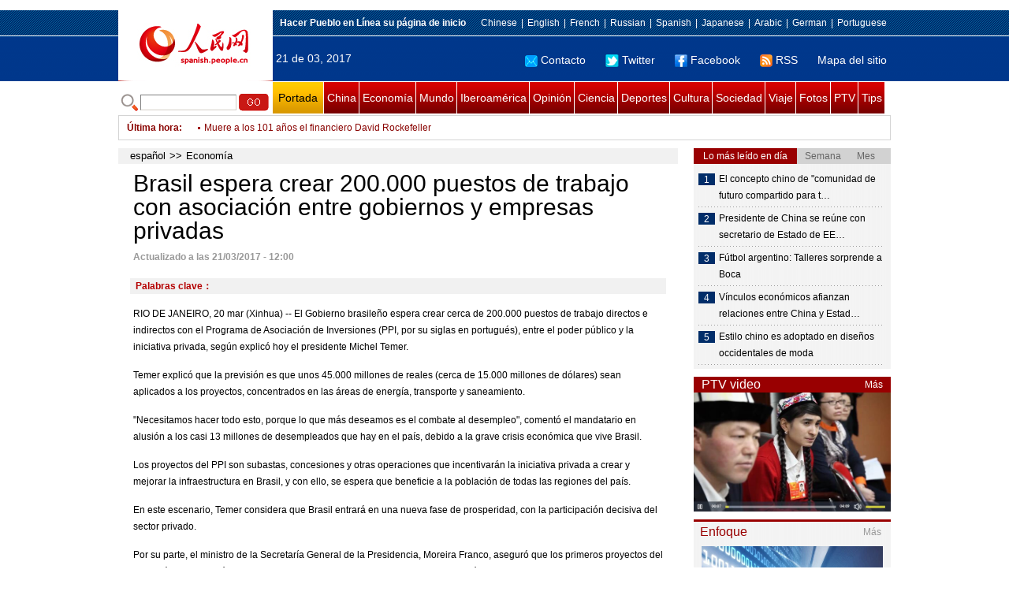

--- FILE ---
content_type: text/html
request_url: http://spanish.peopledaily.com.cn/n3/2017/0321/c31620-9193011.html
body_size: 8918
content:
<!DOCTYPE html PUBLIC "-//W3C//DTD XHTML 1.0 Transitional//EN" "http://www.w3.org/TR/xhtml1/DTD/xhtml1-transitional.dtd">

<html xmlns="http://www.w3.org/1999/xhtml">

<head>

<meta http-equiv="content-type" content="text/html;charset=UTF-8"/>

<meta http-equiv="Content-Language" content="utf-8" />

<meta content="all" name="robots" />

<title>Brasil espera crear 200.000 puestos de trabajo con asociación entre gobiernos y empresas privadas</title>

<meta name="copyright" content="" />

<meta name="description" content="El Gobierno brasileño espera crear cerca de 200.000 puestos de trabajo directos e indirectos con el Programa de Asociación de Inversiones (PPI, por su siglas en portugués), entre el poder público y la iniciativa privada, según explicó hoy el presidente Michel Temer." />

<meta name="keywords" content="" />

<meta name="filetype" content="0">

<meta name="publishedtype" content="1">

<meta name="pagetype" content="1">

<meta name="catalogs" content="F_31620">

<meta name="contentid" content="F_9193011">

<meta name="publishdate" content="2017-03-21">

<meta name="author" content="F_1005">

<meta name="source" content="Fuente：Xinhua">

<meta name="editor" content="">

<meta name="sourcetype" content="">

<meta http-equiv="X-UA-Compatible" content="IE=EmulateIE7" />

<link href="/img/2011spanishpd/page.css" type="text/css" rel="stylesheet" media="all" />

<script src="/img/2011spanishpd/list.js" language="javascript" type="text/javascript"></script>

<script src="/img/2011spanishpd/effect.js" language="javascript" type="text/javascript"></script>

<script language="javascript" type="text/javascript">

function addfavor(url,title) {

if(confirm("\n网址："+url+"\n确定添加收藏?")){

var ua = navigator.userAgent.toLowerCase();

if(ua.indexOf("msie 8")>-1){

external.AddToFavoritesBar(url,title);//IE8

}else{

try {

window.external.addFavorite(url, title);

} catch(e) {

try {

window.sidebar.addPanel(title, url, "");//firefox

} catch(e) {

alert("加入收藏失败，请使用Ctrl+D进行添加");

}

}

}

}

return false;

}

</script>

</head>

<body>

<!--ad-->



<!--nav-->

<div class="nav clear">

	<div class="w980 clear">

		<div class="nav01_left fl"><img src="/img/2011spanishpd/images/logo.jpg" alt="" /></div>

    	<div class="nav01_right fr">

        	<p class="one clear"><span><a style=cursor:hand onclick=this.style.behavior='url(#default#homepage)';this.setHomePage('http://spanish.peopledaily.com.cn/')><b>Hacer&nbsp;Pueblo&nbsp;en&nbsp;Línea&nbsp;su&nbsp;página&nbsp;de&nbsp;inicio</b></font></a></span><em><a href="http://www.people.com.cn/" target="_blank">Chinese</a>|<a href="http://english.peopledaily.com.cn/" target="_blank">English</a>|<a href="http://french.peopledaily.com.cn/" target="_blank">French</a>|<a href="http://russian.people.com.cn/" target="_blank">Russian</a>|<a href="http://spanish.peopledaily.com.cn/" target="_blank">Spanish</a>|<a href="http://j.people.com.cn/" target="_blank">Japanese</a>|<a href="http://arabic.people.com.cn/" target="_blank">Arabic</a>|<a href="http://german.people.com.cn/" target="_blank">German</a>|<a href="http://portuguese.people.com.cn/" target="_blank">Portuguese</a></em></p>

            <p class="two clear"><span>21 de 03, 2017</span><em><a href="mailto:master@cnwriter.com.cn"><img src="/img/2011spanishpd/images/icon1.gif" alt="" />Contacto</a></a><a href="http://Twitter.com" target="_blank"><img src="/img/2011spanishpd/images/icon2.gif" alt="" />Twitter</a><a href="www.facebook.com" target="_blank"><img src="/img/2011spanishpd/images/icon3.gif" alt="" />Facebook</a><a href="b" target="_blank"><img src="/img/2011spanishpd/images/icon4.gif" alt="" />RSS</a><a href="http://spanish.peopledaily.com.cn/31616/7783762.html" target="_blank">Mapa del sitio</a></em></p>

        </div>

    </div>

</div>

<div class="w980 nav02 clear">

	<div><form action="http://search.people.com.cn/language/search.do" name="searchForm" method="post"  target="_blank">
	<input type="hidden" name="dateFlag" value="false" />
	<input type="hidden" name="siteName" value="spanish" />
	<input type="hidden" name="pageNum" value="1" />
&nbsp;<img src="/img/2011spanishpd/images/icon5.gif" alt="" />&nbsp;<input name="keyword" id="keyword" type="text" class="one" value="" />&nbsp;<input type="image" name="button" id="button" value="search" src="/img/2011spanishpd/images/icon6.gif" />
</form></div>

    <p><a href="http://spanish.peopledaily.com.cn/" target="_blank" class="one">Portada</a><a href="http://spanish.peopledaily.com.cn/31621/index.html" target="_blank">China</a><a href="http://spanish.peopledaily.com.cn/31620/index.html" target="_blank">Economía</a><a href="http://spanish.peopledaily.com.cn/31618/index.html" target="_blank">Mundo</a><a href="http://spanish.peopledaily.com.cn/31617/index.html" target="_blank">Iberoamérica</a><a href="http://spanish.peopledaily.com.cn/31619/index.html" target="_blank">Opinión</a><a href="http://spanish.peopledaily.com.cn//92121/index.html" target="_blank">Ciencia</a><a href="http://spanish.peopledaily.com.cn/31615/index.html" target="_blank">Deportes</a><a href="http://spanish.peopledaily.com.cn//92122/index.html" target="_blank">Cultura</a><a href="http://spanish.peopledaily.com.cn/31614/index.html" target="_blank">Sociedad</a><a href="http://spanish.peopledaily.com.cn/204699/index.html" target="_blank">Viaje</a><a href="http://spanish.peopledaily.com.cn/31613/index.html" target="_blank">Fotos</a><a href="http://spanish.peopledaily.com.cn//101336/index.html" target="_blank">PTV</a><a href="http://spanish.peopledaily.com.cn/205763/index.html" target="_blank">Tips</a></p>

</div>

<!--new-->

<div class="width978 news clear">

	<div class="news_left">

    	<b><a href="http://spanish.peopledaily.com.cn/102262/index.html">&Uacute;ltima hora</a>:&nbsp;&nbsp;</b>
        <div id="listmar">
        	<ul><li><a href='/n3/2017/0321/c31620-9193011.html' target=_blank>Brasil espera crear 200.000 puestos de trabajo con asociación entre gobiernos y empresas privadas</a></li>
<li><a href='/n3/2017/0321/c31621-9193010.html' target=_blank>China busca desarrollo pacífico en relación triangular con EEUU y América Latina, dice experto</a></li>
<li><a href='/n3/2017/0321/c31620-9192983.html' target=_blank>Pedidos de exportaciones de Taiwan crecen en febrero</a></li>
<li><a href='/n3/2017/0321/c31618-9192982.html' target=_blank>La destituida presidenta surcoreana pide perdón al público antes de entrar en la fiscalía</a></li>
<li><a href='/n3/2017/0321/c31617-9192981.html' target=_blank>Ejército analiza presuntas "amenazas" del extranjero contra Venezuela</a></li>
<li><a href='/n3/2017/0321/c31618-9192978.html' target=_blank>Expresidenta surcoreana pide perdón al público antes de entrar en la fiscalía</a></li>
<li><a href='/n3/2017/0321/c31620-9192972.html' target=_blank>Muere a los 101 años el financiero David Rockefeller</a></li>
<li><a href='/n3/2017/0321/c31620-9192966.html' target=_blank>Dimite el presidente de Uber tras seis meses en el cargo</a></li>
<li><a href='/n3/2017/0321/c31617-9192947.html' target=_blank>Partido gobernante critica declaraciones de Almagro sobre Venezuela</a></li>
<li><a href='/n3/2017/0321/c31614-9192945.html' target=_blank>Gobierno hondureño alerta llegada de partículas de tormenta del Sahara</a></li>

</ul>
        </div>

    </div>

    <div class="news_right"></div>

    <script type="text/javascript">

	<!--   

	new simpleScroll("listmar",25,10,1);   

	-->

    </script>

</div>

<!--d2-->

<div class="w980 p2_content clearfix">

  	<div class="p2_left d2_left text_left fl">

    	<h6 class="d2_nav2"><a href="http://spanish.peopledaily.com.cn/" class="clink">español</a>&gt;&gt;<a href="http://spanish.peopledaily.com.cn/31620/" class="clink">Economía</a></h6>

      	<h1>Brasil espera crear 200.000 puestos de trabajo con asociación entre gobiernos y empresas privadas</h1>

        <div class="text_1 clear"><span>Actualizado a las 21/03/2017 - 12:00</span></div>

        <div class="text_2 clear"></div>

        <div class="text_3 clear"><b>Palabras clave：</b></div>

        <div class="text_4 clear"></div>

        <p>
	RIO DE JANEIRO, 20 mar (Xinhua) -- El Gobierno brasileño espera crear cerca de 200.000 puestos de trabajo directos e indirectos con el Programa de Asociación de Inversiones (PPI, por su siglas en portugués), entre el poder público y la iniciativa privada, según explicó hoy el presidente Michel Temer.</p>
<p>
	Temer explicó que la previsión es que unos 45.000 millones de reales (cerca de 15.000 millones de dólares) sean aplicados a los proyectos, concentrados en las áreas de energía, transporte y saneamiento.</p>
<p>
	"Necesitamos hacer todo esto, porque lo que más deseamos es el combate al desempleo", comentó el mandatario en alusión a los casi 13 millones de desempleados que hay en el país, debido a la grave crisis económica que vive Brasil.</p>
<p>
	Los proyectos del PPI son subastas, concesiones y otras operaciones que incentivarán la iniciativa privada a crear y mejorar la infraestructura en Brasil, y con ello, se espera que beneficie a la población de todas las regiones del país.</p>
<p>
	En este escenario, Temer considera que Brasil entrará en una nueva fase de prosperidad, con la participación decisiva del sector privado.</p>
<p>
	Por su parte, el ministro de la Secretaría General de la Presidencia, Moreira Franco, aseguró que los primeros proyectos del PPI están en ejecución y comienzan a convertirse en beneficios para la población.</p>
<p>
	"Las personas, sean jurídicas, o físicas, necesitan saber lo que ocurrirá y en qué reglas ocurrirán, sobre todo tener las garantías que estas reglas son respetadas en el futuro", comentó.&nbsp;&nbsp;</p>


        <div class="text_4 clear"></div>
        
        <div class="ipc_none clearfix">
        <ul class="ipc_none_pic01 clear clearfix"><li><a href="/n3/2017/0224/c92121-9182331.html" target="_blank"><img src="/NMediaFile/2017/0224/FOREIGN201702241458000011183332051.jpg" width="160" height="105" alt="Crean una tecnología genética que podría destruir &#13;toda una especie de organismos en la Tierra"></a><a href="/n3/2017/0224/c92121-9182331.html" target="_blank">Crean una tecnología genética que podría destruir 
toda una especie de organismos en la Tierra</a></li>
<li><a href="/n3/2017/0223/c92122-9181859.html" target="_blank"><img src="/NMediaFile/2017/0223/FOREIGN201702231645000258522646074.jpg" width="160" height="105" alt="Antología “Tú eres un agua de cien ojos” &#13;de la poetisa chilena Gabriela Mistral"></a><a href="/n3/2017/0223/c92122-9181859.html" target="_blank">Antología “Tú eres un agua de cien ojos” 
de la poetisa chilena Gabriela Mistral</a></li>
<li><a href="/n3/2017/0227/c92121-9183068.html" target="_blank"><img src="/NMediaFile/2017/0227/FOREIGN201702271430000114021888931.jpg" width="160" height="105" alt="China construye un laboratorio de virus de clase mundial &#13;con tecnología avanzada de Francia "></a><a href="/n3/2017/0227/c92121-9183068.html" target="_blank">China construye un laboratorio de virus de clase mundial 
con tecnología avanzada de Francia </a></li>
<li><a href="/n3/2017/0221/c92121-9180680.html" target="_blank"><img src="/NMediaFile/2017/0221/FOREIGN201702211536000357420835144.jpg" width="160" height="105" alt="Preocupa la falta de regulaciones chinas &#13;para los vehículos aéreos no tripulados"></a><a href="/n3/2017/0221/c92121-9180680.html" target="_blank">Preocupa la falta de regulaciones chinas 
para los vehículos aéreos no tripulados</a></li>
<li><a href="/n3/2017/0222/c92122-9181223.html" target="_blank"><img src="/NMediaFile/2017/0222/FOREIGN201702221518000283062577862.jpg" width="160" height="105" alt="Deja que estas escenas de nevadas &#13;te trasladen al pasado&#13;"></a><a href="/n3/2017/0222/c92122-9181223.html" target="_blank">Deja que estas escenas de nevadas 
te trasladen al pasado
</a></li>
<li><a href="/n3/2017/0223/c31620-9181681.html" target="_blank"><img src="/NMediaFile/2017/0223/FOREIGN201702231039000074694499667.jpg" width="160" height="105" alt="Destacadas marcas británicas abrazan &#13;WeChat en el mercado chino "></a><a href="/n3/2017/0223/c31620-9181681.html" target="_blank">Destacadas marcas británicas abrazan 
WeChat en el mercado chino </a></li>
<li><a href="/n3/2017/0224/c31620-9182364.html" target="_blank"><img src="/NMediaFile/2017/0224/FOREIGN201702241544000379997506189.jpg" width="160" height="105" alt="Los mineros Bitcoin eligen &#13;las montañas de Sichuan"></a><a href="/n3/2017/0224/c31620-9182364.html" target="_blank">Los mineros Bitcoin eligen 
las montañas de Sichuan</a></li>
<li><a href="/n3/2017/0223/c92121-9181694.html" target="_blank"><img src="/NMediaFile/2017/0223/FOREIGN201702231104000497186199268.jpg" width="160" height="105" alt="Descubren un sistema solar con siete planetas como la Tierra"></a><a href="/n3/2017/0223/c92121-9181694.html" target="_blank">Descubren un sistema solar con siete planetas como la Tierra</a></li>
<li><a href="/n3/2017/0222/c92122-9181209.html" target="_blank"><img src="/NMediaFile/2017/0222/FOREIGN201702221508000368118222489.jpg" width="160" height="105" alt="Novela de fantasía en línea llega&#13; a la pantalla pequeña"></a><a href="/n3/2017/0222/c92122-9181209.html" target="_blank">Novela de fantasía en línea llega
 a la pantalla pequeña</a></li>
</ul>
        </div>

        <div class="pt10 text_5 clear"><a href="#" onclick="window.print();"><img src="/img/2011spanishpd/images/icon8.gif" alt="" />Imprimir</a><a href="javascript:;" onclick="javascript:addfavor('/n3/2017/0321/c31620-9193011.html

','Brasil&nbsp;espera&nbsp;crear&nbsp;200.000&nbsp;puestos&nbsp;de&nbsp;trabajo&nbsp;con&nbsp;asociación&nbsp;entre&nbsp;gobiernos&nbsp;y&nbsp;empresas&nbsp;privadas');"><img src="/img/2011spanishpd/images/icon9.gif" alt="" />Favorito</a><a target=_blank href="mailto:spanish@people.cn"><img src="/img/2011spanishpd/images/icon10.gif" alt="" />Corregir</a><a href="mailto:spanish@people.cn"><img src="/img/2011spanishpd/images/icon11.gif" alt="" />e-mail</a><b><a href="http://posts.people.com.cn/bbs_new/app/src/main/?action=list&amp;bid=&amp;channel_id=31620&amp;id=9193011&amp;lang=spanish" target="_blank">Comentarios</a></b></div>

        <div class="p2_3 text_6 clear">

        	<div class="rollBox2 clear">

     			<div class="LeftBotton2" onmousedown="ISL_GoUp2()" onmouseup="ISL_StopUp2()" onmouseout="ISL_StopUp2()"></div>

     			<div class="Cont2" id="ISL_Cont2">

      			<div class="ScrCont2">

       			<div id="List3">

            		<div class="pic2"><a href="/n3/2017/0321/c92122-9192975.html" target=_blank><img src="/NMediaFile/2017/0321/FOREIGN201703211023000142923878729.jpg" width="143" height="108" alt="Terminan las obras de restauración de la Tumba de Jesucristo"/></a><a href="/n3/2017/0321/c92122-9192975.html" target=_blank>Terminan las obras de restauración de la Tumba de Jesucristo</a></div>
<div class="pic2"><a href="/n3/2017/0321/c92121-9192957.html" target=_blank><img src="/NMediaFile/2017/0321/FOREIGN201703210956000279203054077.jpg" width="143" height="108" alt="Diseñan el Wi-Fi del futuro, ultrarápido e infrarrojo"/></a><a href="/n3/2017/0321/c92121-9192957.html" target=_blank>Diseñan el Wi-Fi del futuro, ultrarápido e infrarrojo</a></div>
<div class="pic2"><a href="/n3/2017/0321/c92122-9192952.html" target=_blank><img src="/NMediaFile/2017/0321/FOREIGN201703210950000462474384146.jpg" width="143" height="108" alt="Antonio Banderas ingresa en una clínica suiza"/></a><a href="/n3/2017/0321/c92122-9192952.html" target=_blank>Antonio Banderas ingresa en una clínica suiza</a></div>
<div class="pic2"><a href="/n3/2017/0321/c92122-9192949.html" target=_blank><img src="/NMediaFile/2017/0321/FOREIGN201703210948000117677417139.jpg" width="143" height="108" alt="Kim Kardashian confiesa que se preparó para ser violada y morir en París"/></a><a href="/n3/2017/0321/c92122-9192949.html" target=_blank>Kim Kardashian confiesa que se preparó para ser violada y morir en París</a></div>
<div class="pic2"><a href="/n3/2017/0321/c31618-9192911.html" target=_blank><img src="/NMediaFile/2017/0321/FOREIGN201703210917000404531758056.jpg" width="143" height="108" alt="Reino Unido activará Brexit el 29 de marzo"/></a><a href="/n3/2017/0321/c31618-9192911.html" target=_blank>Reino Unido activará Brexit el 29 de marzo</a></div>
<div class="pic2"><a href="/n3/2017/0320/c92121-9192610.html" target=_blank><img src="/NMediaFile/2017/0320/FOREIGN201703201609000485200774917.jpg" width="143" height="108" alt="Medicamento para la diabetes podría servir para tratar el cáncer de mama"/></a><a href="/n3/2017/0320/c92121-9192610.html" target=_blank>Medicamento para la diabetes podría servir para tratar el cáncer de mama</a></div>
<div class="pic2"><a href="/n3/2017/0320/c92121-9192605.html" target=_blank><img src="/NMediaFile/2017/0320/FOREIGN201703201608000185377763623.jpg" width="143" height="108" alt="Tim Cook defiende la globalización durante su última visita a Beijing"/></a><a href="/n3/2017/0320/c92121-9192605.html" target=_blank>Tim Cook defiende la globalización durante su última visita a Beijing</a></div>
<div class="pic2"><a href="/n3/2017/0320/c92122-9192534.html" target=_blank><img src="/NMediaFile/2017/0320/FOREIGN201703201439000354635803644.jpg" width="143" height="108" alt="Muere Chuck Berry, pionero del rock and roll"/></a><a href="/n3/2017/0320/c92122-9192534.html" target=_blank>Muere Chuck Berry, pionero del rock and roll</a></div>
<div class="pic2"><a href="/n3/2017/0320/c92121-9192530.html" target=_blank><img src="/NMediaFile/2017/0320/FOREIGN201703201436000133007583354.jpg" width="143" height="108" alt="Un impresionante valle es la nueva prueba que en Marte hubo agua"/></a><a href="/n3/2017/0320/c92121-9192530.html" target=_blank>Un impresionante valle es la nueva prueba que en Marte hubo agua</a></div>
<div class="pic2"><a href="/n3/2017/0320/c31618-9192441.html" target=_blank><img src="/NMediaFile/2017/0320/FOREIGN201703200951000042037395795.jpg" width="143" height="108" alt="Fuerzas iraquíes arrebatan más áreas de oeste de Mosul a militantes de EI"/></a><a href="/n3/2017/0320/c31618-9192441.html" target=_blank>Fuerzas iraquíes arrebatan más áreas de oeste de Mosul a militantes de EI</a></div>



            	</div>

				<div id="List4"></div>

      			</div>

				</div>

				<div class="RightBotton2" onmousedown="ISL_GoDown2()" onmouseup="ISL_StopDown2()" onmouseout="ISL_StopDown2()"></div> 

			</div>

        	<script language="javascript" type="text/javascript"> 

<!-- 

//图片滚动列表 mengjia 070816 

var Speed2 = 10; //速度(毫秒) 

var Space2 = 5; //每次移动(px) 

var PageWidth2 = 162; //翻页宽度 

var fill2 = 0; //整体移位 

var MoveLock2 = false; 

var MoveTimeObj2; 

var Comp2 = 0; 

var AutoPlayObj2 = null; 

GetObj("List4").innerHTML = GetObj("List3").innerHTML; 

GetObj('ISL_Cont2').scrollLeft = fill2; 

GetObj("ISL_Cont2").onmouseover = function(){clearInterval(AutoPlayObj2);} 

GetObj("ISL_Cont2").onmouseout = function(){AutoPlay2();} 

AutoPlay2(); 

function GetObj(objName){if(document.getElementById){return eval('document.getElementById("'+objName+'")')}else{return eval('document.all.'+objName)}} 

function AutoPlay2(){ //自动滚动 

clearInterval(AutoPlayObj2); 

AutoPlayObj2 = setInterval('ISL_GoDown2();ISL_StopDown2();',5000); //间隔时间 

} 

function ISL_GoUp2(){ //上翻开始 

if(MoveLock2) return; 

clearInterval(AutoPlayObj2); 

MoveLock2 = true; 

MoveTimeObj2 = setInterval('ISL_ScrUp2();',Speed2); 

} 

function ISL_StopUp2(){ //上翻停止 

clearInterval(MoveTimeObj2); 

if(GetObj('ISL_Cont2').scrollLeft % PageWidth2 - fill2 != 0){ 

Comp2 = fill2 - (GetObj('ISL_Cont2').scrollLeft % PageWidth2); 

CompScr2(); 

}else{ 

MoveLock2 = false; 

} 

AutoPlay(); 

} 

function ISL_ScrUp2(){ //上翻动作 

if(GetObj('ISL_Cont2').scrollLeft <= 0){GetObj('ISL_Cont2').scrollLeft = GetObj('ISL_Cont2').scrollLeft + GetObj('List3').offsetWidth} 

GetObj('ISL_Cont2').scrollLeft -= Space2 ; 

} 

function ISL_GoDown2(){ //下翻 

clearInterval(MoveTimeObj2); 

if(MoveLock2) return; 

clearInterval(AutoPlayObj2); 

MoveLock2 = true; 

ISL_ScrDown2(); 

MoveTimeObj2 = setInterval('ISL_ScrDown2()',Speed2); 

} 

function ISL_StopDown2(){ //下翻停止 

clearInterval(MoveTimeObj2); 

if(GetObj('ISL_Cont2').scrollLeft % PageWidth2 - fill2 != 0 ){ 

Comp2 = PageWidth2 - GetObj('ISL_Cont2').scrollLeft % PageWidth2 + fill2; 

CompScr2(); 

}else{ 

MoveLock2 = false; 

} 

AutoPlay2(); 

} 

function ISL_ScrDown2(){ //下翻动作 

if(GetObj('ISL_Cont2').scrollLeft >= GetObj('List3').scrollWidth){GetObj('ISL_Cont2').scrollLeft = GetObj('ISL_Cont2').scrollLeft - GetObj('List3').scrollWidth;} 

GetObj('ISL_Cont2').scrollLeft += Space2 ; 

} 

function CompScr2(){ 

var num2; 

if(Comp2 == 0){MoveLock2 = false;return;} 

if(Comp2 < 0){ //上翻 

if(Comp2 < -Space2){ 

   Comp2 += Space2; 

   num2 = Space2; 

}else{ 

   num2 = -Comp2; 

   Comp2 = 0; 

} 

GetObj('ISL_Cont2').scrollLeft -= num2; 

setTimeout('CompScr2()',Speed2); 

}else{ //下翻 

if(Comp2 > Space2){ 

   Comp2 -= Space2; 

   num2 = Space2; 

}else{ 

   num2 = Comp2; 

   Comp2 = 0; 

} 

GetObj('ISL_Cont2').scrollLeft += num2; 

setTimeout('CompScr2()',Speed2); 

} 

} 

//-->

</script>

        </div>

        <div class="text_7 clear">

        	<h3><h3>Noticias relacionadas:</h3></h3>

            

        </div>

  	</div>

    <div class="p2_right fr">

    	<div class="clear"><img src="/img/2011spanishpd/images/line250a.gif" alt="" /></div>

    	<div class="ph_list clear">

        	<ol>

            	<li class="one" style="cursor:pointer;" id="ba_1" onmouseover="swapAon(1)">Lo más leído en día</li>

                <li style="cursor:pointer;" id="ba_2" onmouseover="swapAon(2)">Semana</li>

                <li style="cursor:pointer;" id="ba_3" onmouseover="swapAon(3)">Mes</li>

            </ol>

    		<ul id="bb_1" style="display:block;">

				<li><span>1</span><a href="/n3/2017/0320/c31621-9192604.html" title="El concepto chino de &quot;comunidad de futuro compartido para toda la humanidad&quot; gana reconocimiento de la ONU" target="_blank">El concepto chino de &quot;comunidad de futuro compartido para t…</a></li><li><span>2</span><a href="/n3/2017/0320/c31621-9192349.html" title="Presidente de China se reúne con secretario de Estado de EE. UU." target="_blank">Presidente de China se reúne con secretario de Estado de EE…</a></li><li><span>3</span><a href="/n3/2017/0320/c31615-9192457.html" target="_blank">Fútbol argentino: Talleres sorprende a Boca</a></li><li><span>4</span><a href="/n3/2017/0320/c31621-9192598.html" title="Vínculos económicos afianzan relaciones entre China y Estados Unidos" target="_blank">Vínculos económicos afianzan relaciones entre China y Estad…</a></li><li><span>5</span><a href="/n3/2017/0320/c92122-9192435.html" target="_blank">Estilo chino es adoptado en diseños occidentales de moda</a></li>

			</ul>

            <ul id="bb_2" style="display:none;">

            	<li><span>1</span><a href="/n3/2017/0316/c92122-9191190.html" target="_blank">Filtran varias fotos de Emma Watson sin ropa</a></li><li><span>2</span><a href="/n3/2017/0315/c31614-9190823.html" target="_blank">Una de las más longevas fotógrafas del mundo sigue creando en Guangxi</a></li><li><span>3</span><a href="/n3/2017/0314/c92122-9190188.html" target="_blank">La fuerza creadora de la mujer se expone en el Instituto Cervantes de Pekín </a></li><li><span>4</span><a href="/n3/2017/0317/c31617-9191489.html" target="_blank">Sismo de 4,9 grados Richter sacude Colombia</a></li><li><span>5</span><a href="/n3/2017/0315/c31614-9190802.html" target="_blank">Fotógrafo capta la evolución de las bodas chinas con el paso del tiempo</a></li>

			</ul>

            <ul id="bb_3" style="display:none;">

				<li><span>1</span><a href="/n3/2017/0222/c31620-9181225.html" target="_blank">Huawei presenta su innovador teléfono inteligente Honor V9</a></li><li><span>2</span><a href="/n3/2017/0223/c92122-9181859.html" target="_blank">Publican en idioma chino nueva antología de la poetisa chilena Gabriela Mistral </a></li><li><span>3</span><a href="/n3/2017/0316/c92122-9191190.html" target="_blank">Filtran varias fotos de Emma Watson sin ropa</a></li><li><span>4</span><a href="/n3/2017/0315/c31614-9190823.html" target="_blank">Una de las más longevas fotógrafas del mundo sigue creando en Guangxi</a></li><li><span>5</span><a href="/n3/2017/0314/c92122-9190188.html" target="_blank">La fuerza creadora de la mujer se expone en el Instituto Cervantes de Pekín </a></li>

			</ul>

	    </div>

        <div class="clear"><img src="/img/2011spanishpd/images/line250a.gif" alt="" /></div>

        <h3 class="p2_6 clear"><span>PTV video</span><a href="http://spanish.peopledaily.com.cn//101336/index.html" target="_blank">Más</a></h3>
        <div class="clear"><a href="http://spanish.peopledaily.com.cn/n3/2017/0313/c101336-9189423.html" target=_blank><img src="/NMediaFile/2017/0313/FOREIGN201703131023005880779254987.jpg" width="250" height="151" alt="Joven diputada de Uygur realiza propuestas para desarrollar su pueblo"/></a>
</div>

        <div class="clear"><img src="/img/2011spanishpd/images/line250a.gif" alt="" /></div>

      	<h3 class="p2_4 clear"><span>Enfoque</span><a href="http://spanish.peopledaily.com.cn/100751/index.html" target="_blank">Más</a></h3><p class="p2_7 clear"><a href="/n3/2017/0320/c92121-9192544.html" target=_blank><img src="/NMediaFile/2017/0320/FOREIGN201703201455000168269761230.jpg" width="230" height="160" alt="China lidera la transformación digital en Asia"/></a>


        <ul class="pt10 list_13 clear"><li><a href='/n3/2017/0316/c31618-9191339.html' target=_blank>La ciudad natal de Karl Marx desvelará la estatua creada por un artista chino</a></li>
<li><a href='/n3/2017/0316/c92122-9191307.html' target=_blank>Chef italiano crea cuadros comestibles inspirados en Zhu Danian</a></li>
<li><a href='/n3/2017/0315/c31614-9190852.html' target=_blank>Los residentes de Ji'nan debaten sobre reconstruir la histórica estación de trenes, demolida décadas atrás</a></li>
<li><a href='/n3/2017/0314/c31614-9190234.html' target=_blank>Mujer italiana dona 28 mil dólares para que un hombre de Hebei recupere su rostro</a></li>
<li><a href='/n3/2017/0313/c31620-9189786.html' target=_blank>Gobernador del Banco Central de China: el mercado de bonos de China ha mostrado un progreso más significativo en su apertura al exterior</a></li>
<li><a href='/n3/2017/0310/c31614-9188386.html' target=_blank>Shanghai Disneyland recibe cerca de 8 millones de visitantes</a></li>
<li><a href='/n3/2017/0307/c31621-9186949.html' target=_blank>Los graduados universitarios chinos son influídos por el emprendimiento y la innovación</a></li>
<li><a href='/n3/2017/0306/c31614-9186424.html' target=_blank>China es el mayor receptor de estudiantes extranjeros en Asia</a></li>
<li><a href='/n3/2017/0301/c31620-9184214.html' target=_blank>El plan de integración regional es una eficiente mecanismo para las grandes ciudades chinas</a></li>
<li><a href='/n3/2017/0228/c31614-9183667.html' target=_blank>Cuatro historias chinas sobre la protección del medio ambiente</a></li>
<li><a href='/n3/2017/0224/c31614-9182367.html' target=_blank>Un empresario francés sirve como funcionario en un pueblo de Zhejiang</a></li>
<li><a href='/n3/2017/0222/c31621-9180851.html' target=_blank>Chen Ning Yang y Andrew Chi-Chih Yao se convierten en ciudadanos chinos</a></li>
<li><a href='/n3/2017/0222/c92122-9181212.html' target=_blank>Australia elige a un actor chino como Embajador del Turismo</a></li>
<li><a href='/n3/2017/0221/c31614-9180667.html' target=_blank>Un segundo hijo trae más felicidad a la familia</a></li>
<li><a href='/n3/2017/0220/c31614-9180209.html' target=_blank>Beijing ordena suspender un nuevo servicio de bicicletas eléctricas compartidas</a></li>
</ul>

		<div class="clear"><img src="/img/2011spanishpd/images/line250a.gif" alt="" /></div>

		

        <ol class="pb10 p3_8 clear"><li><p><a href="http://spanish.peopledaily.com.cn/32001/313175/index.html" target=_blank><img src="/NMediaFile/2016/1227/FOREIGN201612271713282707105635836.jpg" width="228" height="78"/></a></p></li>
<li><p><a href="http://spanish.peopledaily.com.cn/32001/313114/index.html" target=_blank><img src="/NMediaFile/2016/1109/FOREIGN201611091716469283747511558.jpg" width="228" height="78"/></a></p></li>
<li><p><a href="http://spanish.peopledaily.com.cn/32001/312729/index.html" target=_blank><img src="/NMediaFile/2016/0805/FOREIGN201608051656490027049456269.jpg" width="228" height="78"/></a></p></li>
<li><p><a href="http://spanish.peopledaily.com.cn/32001/312872/index.html" target=_blank><img src="/NMediaFile/2016/0726/FOREIGN201607261447155257324309177.jpg" width="228" height="78"/></a></p></li>
<li><p><a href="http://spanish.peopledaily.com.cn/32001/312832/index.html" target=_blank><img src="/NMediaFile/2016/0712/FOREIGN201607121339527666793176847.jpg" width="228" height="78"/></a></p></li>
<li><p><a href="http://spanish.peopledaily.com.cn/32001/312637/index.html" target=_blank><img src="/NMediaFile/2016/0407/FOREIGN201604071112399833358401888.jpg" width="228" height="78"/></a></p></li>
<li><p><a href="http://spanish.peopledaily.com.cn/32001/312535/index.html" target=_blank><img src="/NMediaFile/2016/0324/FOREIGN201603240928292520696746144.jpg" width="228" height="78"/></a></p></li>
<li><p><a href="http://download.people.com.cn/The%20Directory%20of%20Spokerspersonsof%20China.pdf" target=_blank><img src="/NMediaFile/2015/1218/FOREIGN201512181641263092116494593.jpg" width="228" height="78"/></a></p></li>
<li><p><a href="http://spanish.peopledaily.com.cn/32001/312319/index.html" target=_blank><img src="/NMediaFile/2015/1210/FOREIGN201512101318434572472717091.jpg" width="228" height="78"/></a></p></li>
<li><p><a href="http://spanish.peopledaily.com.cn/32001/312074/index.html" target=_blank><img src="/NMediaFile/2015/1029/FOREIGN201510292043367616941511288.jpg" width="228" height="78"/></a></p></li>
</ol>

    </div>

</div>

<!--link-->

<div class="mt10 w980 link_1 clear"><a href="http://spanish.peopledaily.com.cn/" target="_blank">Portada</a><a href="http://spanish.peopledaily.com.cn/31621/index.html" target="_blank">China</a><a href="http://spanish.peopledaily.com.cn/31620/index.html" target="_blank">Economía</a><a href="http://spanish.peopledaily.com.cn/31618/index.html" target="_blank">Mundo</a><a href="http://spanish.peopledaily.com.cn/31617/index.html" target="_blank">Iberoamérica</a><a href="http://spanish.peopledaily.com.cn/31619/index.html" target="_blank">Opinión</a><a href="http://spanish.peopledaily.com.cn//92121/index.html" target="_blank">Ciencia-Tec</a><a href="http://spanish.peopledaily.com.cn/31615/index.html" target="_blank">Deportes</a><a href="http://spanish.peopledaily.com.cn//92122/index.html" target="_blank">Cultura</a><a href="http://spanish.peopledaily.com.cn/31614/index.html" target="_blank">Sociedad</a><a href="http://spanish.peopledaily.com.cn/204699/index.html" target="_blank">Viaje</a><a href="http://spanish.peopledaily.com.cn/31613/index.html" target="_blank">Fotos</a><a href="http://spanish.peopledaily.com.cn//101336/index.html" target="_blank">PTV</a><a href="b" target="_blank">Blogs</a></div>

<div class="w980 link_2 clear"><img src="/img/2011spanishpd/images/link_1.gif" alt="" border="0" usemap="#Map" />

  <map name="Map" id="Map"><area shape="rect" coords="400,11,444,36" href="http://kr.people.com.cn/" target="_blank" alt="" /><area shape="rect" coords="315,9,354,36" href="http://russian.people.com.cn/" target="_blank" alt="" /><area shape="rect" coords="355,9,395,36" href="http://arabic.people.com.cn/" target="_blank" alt="" /><area shape="rect" coords="315,11,354,36" href="#" alt="" /><area shape="rect" coords="255,9,311,36" href="#" alt="" /><area shape="rect" coords="195,8,247,36" href="http://french.peopledaily.com.cn/" target="_blank" alt="" /><area shape="rect" coords="136,7,185,36" href="http://j.people.com.cn/" target="_blank" alt="" /><area shape="rect" coords="85,7,132,36" href="http://english.peopledaily.com.cn/" target="_blank" alt="" />

    <area shape="rect" coords="0,5,31,36" href="http://www.people.com.cn/" target="_blank" alt="人民网" />

    <area shape="rect" coords="39,6,75,36" href="http://www.people.com.cn/BIG5/" target="_blank" alt="" />

  </map>

</div>

<!--copyright-->

<div id="copyright">Copyright: Queda rigurosamente prohibida la redistribución total o parcial de los <br />
contenidos de los servicios de Pueblo en Línea sin el consentimiento expreso suyo. </div>

<script src="/css/2010tianrun/webdig_test.js" language="javascript" type="text/javascript"></script>

<img src="http://58.68.146.44:8000/d.gif?id=9193011" width=0 height=0>

</body>

</html>